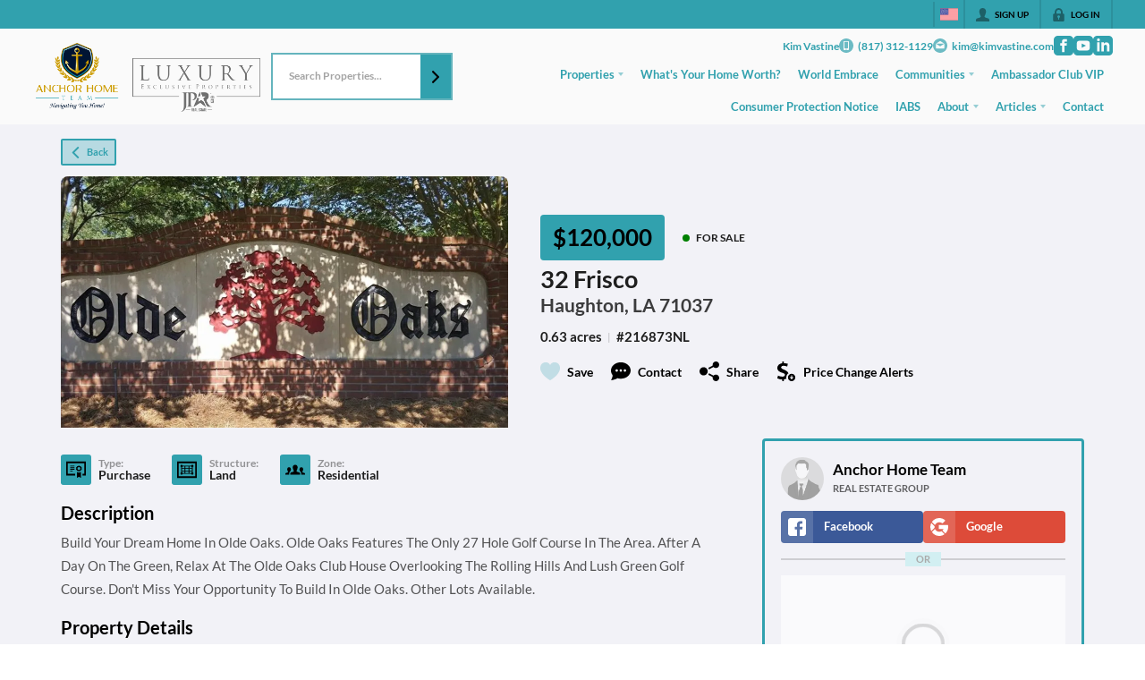

--- FILE ---
content_type: application/javascript
request_url: https://closehackstatic.com/_next/static/chunks/39697-0f05a4a468c9fd0f.js
body_size: 16852
content:
"use strict";(self.webpackChunk_N_E=self.webpackChunk_N_E||[]).push([[26649,39697],{14517:(e,t,n)=>{n.d(t,{u:()=>a});var a=[{name:"Buyer Deal",name_short:"Buyer",sublabel:"Client wants to buy a Property",value:1},{name:"Seller Deal",name_short:"Seller",sublabel:"Client wants to sell a Property",value:2},{name:"Tenant Deal",name_short:"Tenant",sublabel:"Client wants to rent a Property",value:3},{name:"Landlord Deal",name_short:"Landlord",sublabel:"Client wants to find a Tenant",value:4}]},26649:(e,t,n)=>{n.d(t,{A:()=>p});var a=n(61975),l=n(82732),s=n(22043),i=n(71450),r=n(95155),o=n(12115),u=n(18191),c=n(46010),d=n(79472),m=n(32530),_=n(30218).Ay.div.withConfig({componentId:"sc-ebdb3a33-0"})([""," .message_preview_email_body{line-height:22px;font-size:15px;> *{line-height:inherit;}p{margin-bottom:4px;}}.message_preview_header{background:var(--dash-bg-light-06,#e0e0e0);color:var(--dash-text,inherit);padding:6px 12px;label{margin:0;align-items:center;span{font-size:11px;font-weight:700;-webkit-font-smoothing:antialiased;}i[data-mask-icon]{margin-right:6px;width:12px;height:12px;background-color:var(--dash-icon,currentColor);}}}.message_preview_view_switcher{display:flex;ul{flex:1;display:inline-flex;padding:0;margin:0;align-items:center;margin:8px 18px;margin-top:14px;margin-bottom:0;overflow:hidden;li{background:var(--dash-bg-light-06,#e8e8e8);text-align:center;cursor:pointer;display:flex;align-items:center;justify-content:center;padding:8px 10px;border-right:2px solid var(--dash-border,#d9d9d9);&:last-child{border-right:none;}&.active{background:",";i[data-mask-icon]{background-color:",";}}i[data-mask-icon]{width:12px;height:12px;background-color:var(--dash-icon,currentColor);}}}.message_preview_refresh{padding:12px;cursor:pointer;i[data-mask-icon]{opacity:0.4;width:16px;height:16px;background-color:var(--dash-icon,currentColor);&:hover{opacity:1;}}}}.message_preview_label{font-size:12px;text-transform:uppercase;font-weight:600;opacity:0.4;}.message_preview_subject{font-weight:700;font-size:15px;line-height:22px;margin-bottom:8px;}.message_preview_content{font-weight:700;font-size:14px;line-height:22px;}.message_preview_html_container{max-width:100%;}"],function(e){return e.$height&&"\n        height: ".concat(e.$height,";\n        overflow-y: auto;\n        overflow-x: hidden;\n    ")},function(e){return e.theme.color_primary},function(e){return(0,m.readableColor)(e.theme.color_primary)});let p=function(e){var t=e.emailSubject,m=e.emailContent,p=e.smsContent,h=e.templates,y=e.emailTemplateId,g=e.emailContentType,f=void 0===g?"plain":g,v=e.emailTemplateParams,b=e.signature,x=void 0!==b&&b,j=e.substitutions,C=void 0===j?{}:j,k=e.showEmail,w=e.showSms,S=e.previewView,A=void 0===S?"list":S,D=e.setPreviewView,R=e.height,T=e.customTitle,L=e.onRefresh,M=(0,s._)((0,o.useState)(null),2),E=M[0],P=M[1],N=(0,s._)((0,o.useState)(null),2),H=N[0],z=N[1];(0,o.useEffect)(function(){(0,a._)(function(){var e,a,l;return(0,i.YH)(this,function(s){switch(s.label){case 0:if(!(t&&C))return[3,5];s.label=1;case 1:return s.trys.push([1,3,,4]),e=t,Object.keys(C).forEach(function(t){if(null!==C[t]&&void 0!==C[t]){var n=RegExp("\\{".concat(t,"\\}"),"g");e=e.replace(n,"<font style='color:green'>".concat(C[t],"</font>"))}}),e=e.replace(/\{(\w+)\}/g,"<font style='color:red'>{$1}</font>"),[4,Promise.all([n.e(85948),n.e(7389)]).then(n.t.bind(n,7389,23))];case 2:return a=s.sent().default,l={},Object.keys(C).forEach(function(e){null!==C[e]&&void 0!==C[e]&&(l[e]="<font style='color:green'>".concat(C[e],"</font>"))}),P(a.compile(e)(l).replace(/\{\{(\w+)\}\}/g,"<font style='color:red'>{{$1}}</font>")),[3,4];case 3:return console.error("Error compiling email subject:",s.sent()),P(t),[3,4];case 4:return[3,6];case 5:P(t||null),s.label=6;case 6:return[2]}})})()},[t,C]);var F="string"==typeof m?m:m||"";"plain"===f&&x&&F&&(F+="<br />{{email_signature}}"),F&&"string"==typeof F&&C&&(Object.keys(C).forEach(function(e){if(null!==C[e]&&void 0!==C[e]){var t=RegExp("\\{".concat(e,"\\}"),"g");F=F.replace(t,"<font style='color:green'>".concat(C[e],"</font>"))}}),F=F.replace(/\{(\w+)\}/g,"<font style='color:red'>{$1}</font>")),F&&"string"==typeof F&&0===F.replace(/<[^>]*>?/gm,"").trim().length&&!F.match(/<img/g)&&(F=null),(0,o.useEffect)(function(){(0,a._)(function(){var e,t,a,s,r,o,u;return(0,i.YH)(this,function(i){switch(i.label){case 0:if(!(h&&y))return[3,5];if(!((e=h.find(function(e){return e.id==y}))&&C))return[3,4];i.label=1;case 1:return i.trys.push([1,3,,4]),t=e.html,a=(0,l._)({},C),s=e.params.reduce(function(e,t){return e[t.key]=t.value,e},{}),x||(a.email_signature_html="",a.email_signature=""),m&&(a.content=F),a=v?(0,l._)({},a,s,v):(0,l._)({},a,s),[4,Promise.all([n.e(85948),n.e(7389)]).then(n.t.bind(n,7389,23))];case 2:return o=r=i.sent().default.compile(t)(a),a.content&&"string"==typeof a.content&&(u=a.content,Object.keys(C||{}).forEach(function(e){if(null!==C[e]&&void 0!==C[e]){var t=RegExp("\\{".concat(e,"\\}"),"g");u=u.replace(t,"<font style='color:green'>".concat(C[e],"</font>"))}}),u=u.replace(/\{(\w+)\}/g,"<font style='color:red'>{$1}</font>"),r.includes(a.content)&&(o=r.replace(a.content,u))),z(o),[3,4];case 3:return console.error("Error generating email HTML:",i.sent()),z(null),[3,4];case 4:return[3,6];case 5:z(null),i.label=6;case 6:return[2]}})})()},[h,y,v,C,m,x,F]);var B="string"==typeof p?p:p||"";if(B&&"string"==typeof B&&C)try{Object.keys(C).forEach(function(e){if(B&&"string"==typeof B&&null!==C[e]&&void 0!==C[e]){var t=RegExp("\\{".concat(e,"\\}"),"g");B=B.replace(t,"<font style='color:green'>".concat(C[e],"</font>"));var n=RegExp("\\{\\{".concat(e,"\\}\\}"),"g");B=B.replace(n,"<font style='color:green'>".concat(C[e],"</font>"))}}),"string"==typeof B&&(B=(B=B.replace(/\{(\w+)\}/g,"<font style='color:red'>{$1}</font>")).replace(/\{\{(\w+)\}\}/g,"<font style='color:red'>{{$1}}</font>"))}catch(e){console.error("Error processing SMS substitutions:",e)}return(0,r.jsxs)(_,{$height:R,children:[void 0!==k&&k?(0,r.jsxs)(d.Pr.Module,{children:[(0,r.jsx)("div",{className:"message_preview_header",children:(0,r.jsx)(u.A,{color:"",icon:"email",children:T?"".concat(T," - Email"):"Email Preview"})}),"html"===f&&y&&(0,r.jsxs)("div",{className:"message_preview_view_switcher",children:[(0,r.jsxs)("ul",{children:[(0,r.jsx)("li",{className:"email"===A?"active":"",onClick:function(){return D("email")},children:(0,r.jsx)(c.A,{i:"eye"})}),(0,r.jsx)("li",{className:"list"===A?"active":"",onClick:function(){return D("list")},children:(0,r.jsx)(c.A,{i:"list"})})]}),L&&(0,r.jsx)("div",{className:"message_preview_refresh",children:(0,r.jsx)(c.A,{i:"refresh",onClick:L})})]}),(0,r.jsxs)(d.Pr.ModuleBody,{$pad:!0,children:[(0,r.jsx)("div",{className:"message_preview_label",children:"Email Address"}),(0,r.jsx)("div",{className:"message_preview_subject",dangerouslySetInnerHTML:{__html:(null==C?void 0:C.email)||"None"}}),"list"===A?(0,r.jsxs)(r.Fragment,{children:[(0,r.jsx)("div",{className:"message_preview_label",children:"Email Subject"}),(0,r.jsx)("div",{className:"message_preview_subject",dangerouslySetInnerHTML:{__html:E||"None"}}),(0,r.jsx)("div",{className:"message_preview_label",children:"Email Body"}),(0,r.jsx)("div",{className:"message_preview_email_body",dangerouslySetInnerHTML:{__html:F&&"string"==typeof F?F.replaceAll("\n","<br />"):F||"None"}})]}):(0,r.jsx)("div",{className:"message_preview_html_container",children:h&&y&&h.find(function(e){return e.id==y})?(0,r.jsxs)("div",{children:[(0,r.jsx)("div",{className:"message_preview_label",children:"Email Subject"}),(0,r.jsx)("div",{className:"message_preview_subject",dangerouslySetInnerHTML:{__html:E||"None"}}),(0,r.jsx)("div",{className:"message_preview_label",children:"Email Body"}),(0,r.jsx)("div",{className:"message_preview_email_body",dangerouslySetInnerHTML:{__html:H||"None"}})]}):null})]})]}):null,void 0!==w&&w?(0,r.jsxs)(d.Pr.Module,{children:[(0,r.jsx)("div",{className:"message_preview_header",children:(0,r.jsx)(u.A,{color:"",icon:"phone",children:T?"".concat(T," - SMS"):"SMS Preview"})}),(0,r.jsxs)(d.Pr.ModuleBody,{$pad:!0,children:[(0,r.jsx)("div",{className:"message_preview_label",children:"Message"}),(0,r.jsx)("div",{className:"message_preview_content",dangerouslySetInnerHTML:{__html:B||"None"}})]})]}):null]})}},35264:(e,t,n)=>{n.d(t,{A:()=>r});var a=n(95155),l=n(30218),s=n(17),i=l.Ay.div.withConfig({componentId:"sc-558c8bd8-0"})(["line-height:1.3;word-break:break-word;> div{font-size:9.5px;line-height:1.3;word-break:break-word;}font{style:inline-block;margin-left:6px;font-size:inherit;font-weight:inherit;}a{color:inherit;font-weight:600;text-decoration:underline !important;}"]);let r=function(e){var t=e.content,n=(0,s.o)().server.website,l=!0,r="I consent to receive text messages from CloseHack at the phone number provided above. Frequency depends on your selected preferences & market\n    activity. Message & data rates may apply. \n\n    Reply STOP to opt-out, or HELP for help.";return t&&t.replace(/<[^>]*>?/gm,"").trim().length>0?r=t:n&&"archived"!=n.status&&(r="I consent to receive text messages from ".concat(n.name," at the phone number provided above. Frequency depends on your selected preferences & market\n        activity. Message & data rates may apply. \n\n        Reply STOP to opt-out, or HELP for help."),n.config&&Object.keys(n.config).includes("phone_opt_in_disclaimer")&&(r=n.config.phone_opt_in_disclaimer,l=!1)),l&&(r+="",r+='<font> <a href="/terms" target="_blank">Terms</a> | <a href="/privacy" target="_blank">Privacy</a> </font>'),(0,a.jsx)(i,{children:(0,a.jsx)("div",{dangerouslySetInnerHTML:{__html:r}})})}},38686:(e,t,n)=>{n.d(t,{Gq:()=>s,QQ:()=>i,TZ:()=>l,W7:()=>r,sm:()=>a});var a=[{name:"Client Status Idle",value:"idle_status"},{name:"Client Birthday",value:"birthday"},{name:"Client Logged In",value:"recent_login"}],l=[{name:"Today",value:"today"},{name:"Yesterday",value:"yesterday"},{name:"This Week",value:"week"},{name:"This Month",value:"mtd"},{name:"This Year",value:"year"},{name:"All Time",value:"all"},{name:"Custom Dates",value:"custom"}],s=[{name:"ASAP",value:"asap"},{name:"1-3 Months",value:"1-3mo"},{name:"3-6 Months",value:"3-6mo"},{name:"6-12 Months",value:"6-12mo"},{name:"12+ Months",value:"12mo"}],i=[{name:"Add to Power Dialer",value:"power_dialer"},{name:"Re-Assign Agent",value:"reassign_agent"},{name:"Update Role",value:"update_role"},{name:"Update Status",value:"update_status"},{name:"Update Urgency",value:"update_urgency"},{name:"Update Drip",value:"update_drip"},{name:"Add Tag",value:"tag_create"},{name:"Remove Tag",value:"tag_delete"},{name:"Re-Cache Data",value:"search_index_update"},{name:"Update Email Subscription",value:"email_subscribe"},{name:"Merge Duplicates",value:"merge_duplicates"},{name:"Export to CSV",value:"export_csv"},{name:"Create Search",value:"search_create"},{name:"Merge",value:"merge"},{name:"Delete",value:"delete"}],r=[{name:"Full Name",value:"full_name"},{name:"First Name",value:"name",values_match:"first_name"},{name:"Last Name",value:"last_name"},{name:"Agent",value:"agent_name"},{name:"Role",value:"client_role"},{name:"Status",value:"client_status"},{name:"Urgency",value:"client_urgency"},{name:"Bio",value:"bio"},{name:"Est. Closing Cost",value:"desired_cost"},{name:"Est. Closing Date",value:"desired_date"},{name:"Desired Area",value:"desired_area"},{name:"Desired Zip Code",value:"desired_zip"},{name:"Desired County",value:"desired_county"},{name:"Timeframe",value:"desired_timeframe"},{name:"Searched City",value:"visited_city"},{name:"Searched Cost",value:"visited_cost"},{name:"Address",value:"address"},{name:"Address City",value:"city"},{name:"Address State",value:"state"},{name:"Address Zip",value:"zip"},{name:"Property Address",value:"property_address"},{name:"Property City",value:"property_address_city"},{name:"Property State",value:"property_address_state"},{name:"Property Zip",value:"property_address_zip"},{name:"Selling Property Address",value:"property_selling_address"},{name:"Selling Property City",value:"property_selling_address_city"},{name:"Selling Property State",value:"property_selling_address_state"},{name:"Selling Property Zip",value:"property_selling_address_zip"},{name:"Gender",value:"gender"},{name:"Birthday",value:"birthday"},{name:"Closing Date",value:"closing_date"},{name:"Closing Cost",value:"closing_cost"},{name:"Email",value:"email"},{name:"Secondary Email",value:"email_secondary"},{name:"Phone",value:"phone"},{name:"Home Phone",value:"phone_home"},{name:"Office Phone",value:"phone_office"},{name:"Fax Number",value:"phone_fax"},{name:"Contact #2 Name",value:"contact_secondary"},{name:"Contact #2 Email",value:"contact_secondary_email"},{name:"Contact #2 Phone",value:"contact_secondary_phone"},{name:"Contact #3 Name",value:"contact_tertiary"},{name:"Contact #3 Email",value:"contact_tertiary_email"},{name:"Contact #3 Phone",value:"contact_tertiary_phone"},{name:"Spouse",value:"spouse"},{name:"Children",value:"children"},{name:"Source",value:"source"},{name:"Min Beds",value:"beds_min"},{name:"Min Baths",value:"baths_min"},{name:"Min Cost",value:"cost_min"},{name:"Max Cost",value:"cost_max"},{name:"Min SqFt",value:"sqft_min"},{name:"Date Created",value:"date_created"},{name:"Last Login",value:"date_last_login"},{name:"Last Interacted",value:"date_last_interacted"},{name:"Drip Sequence",value:"drip_tag_name"},{name:"Buying Timeframe",value:"buying_timeframe"},{name:"Seller Stats",value:"seller_stats"},{name:"Company Lender",value:"company_lender"},{name:"Client Event Interactions",value:"client_event_interactions"},{name:"Company Lender Name",value:"company_lender_name"},{name:"Areas",value:"areas"},{name:"Image",value:"image"},{name:"Seller Valuation",value:"seller_valuation"},{name:"Source Details",value:"source_details"},{name:"Company Title",value:"company_title"},{name:"Permalink",value:"permalink"},{name:"Client Source",value:"client_source"},{name:"Spouse Email",value:"spouse_email"},{name:"Source Url",value:"source_url"},{name:"Company Lender Email",value:"company_lender_email"},{name:"Housing Current",value:"housing_current"},{name:"Spouse Phone",value:"spouse_phone"},{name:"Phone Raw",value:"phone_raw"},{name:"Preferred Contact",value:"preferred_contact"},{name:"Title Company Name",value:"company_title_name"},{name:"Website",value:"website"},{name:"Seller Address",value:"seller_address"},{name:"Listings Saved",value:"listings_saved"},{name:"Company Title Phone",value:"company_title_phone"},{name:"Company Title Email",value:"company_title_email"},{name:"Clients Referred Total",value:"clients_referred_total"},{name:"Listings Viewed",value:"listings_viewed"},{name:"Searches Saved",value:"searches_saved"},{name:"Lender Company Phone",value:"company_lender_phone"},{name:"Clients Referred",value:"clients_referred"},{name:"Searches Viewed",value:"searches_viewed"},{name:"Birthday Year",value:"birthday_year"},{name:"Birthday Month",value:"birthday_month"},{name:"Birthday Day",value:"birthday_day"},{name:"Social Facebook",value:"social_facebook"},{name:"Social Twitter",value:"social_twitter"},{name:"Social Instagram",value:"social_instagram"},{name:"Social Linkedin",value:"social_linkedin"},{name:"Date Last Meeting",value:"date_last_meeting"},{name:"Date Last Listing Saved",value:"date_last_listing_saved"},{name:"Date Last Role Change",value:"date_last_role_change"},{name:"Date Last Showing",value:"date_last_showing"},{name:"Date Last Status Change",value:"date_last_status_change"},{name:"Date Last Search Viewed",value:"date_last_search_viewed"},{name:"Date Last Urgency Change",value:"date_last_urgency_change"},{name:"Date Updated",value:"date_updated"},{name:"Date Last Search Saved",value:"date_last_search_saved"},{name:"Date Last Emailed",value:"date_last_emailed"},{name:"Date Last Listing Viewed",value:"date_last_listing_viewed"},{name:"Date Last Called",value:"date_last_called"},{name:"Tags",value:"tags"}]},39697:(e,t,n)=>{n.d(t,{Yc:()=>ee,Zf:()=>F,pn:()=>p,kX:()=>g,pZ:()=>X,AJ:()=>E,xy:()=>C,GJ:()=>B,SN:()=>f,NG:()=>en,y$:()=>v});var a=n(61975),l=n(82732),s=n(45849),i=n(71450),r=n(95155),o=n(75848),u=n(51517),c=n(17),d=n(38686),m=n(59466),_=n(81897);let p=function(e){var t=(0,c.o)().dispatch,n=(0,o.Ls)().fetcher,p=e.modal,h=p&&p.client;return(0,r.jsxs)(u.A,{show:!!p&&"client_desires"==p.type&&(!p.status||"success"!=p.status),size:"lg",onHide:function(){return t((0,m.Dj)({modal:null}))},children:[(0,r.jsx)(u.A.Header,{closeButton:!0,children:(0,r.jsx)(u.A.Title,{children:"Update Pipeline Goal"})}),(0,r.jsx)(u.A.Body,{children:h&&(0,r.jsx)(_.Ay,{onSubmit:function(e){return(0,a._)(function(){return(0,i.YH)(this,function(a){switch(a.label){case 0:console.log("handleAgentClientDesiresUpdate!"),a.label=1;case 1:return a.trys.push([1,3,,4]),[4,n.post("/handlers/agent/clients/desires-update",(0,s._)((0,l._)({},e),{client_id:p&&p.client&&p.client.id}))];case 2:return a.sent().data,t((0,m.Dj)({modal:{type:"client_desires",status:"success"}})),[3,4];case 3:return console.log("ERROR",a.sent()),[3,4];case 4:return[2]}})})()},fieldCols:6,fields:[{key:"client_name",type:"text",label:"Client",disabled:!0,value:h.full_name},{key:"desired_date",type:"date",label:"Desired Closing Date",value:h.desired_date,cols:2},{key:"desired_timeframe",type:"select",values:d.Gq,label:"Desired Timeframe",value:h.desired_timeframe,cols:2},{key:"desired_cost",type:"text",label:"Desired Closing Price",value:h.desired_cost,cols:2},{key:"desired_area",type:"text",label:"Desired Area / City",value:h.desired_area,cols:2},{key:"desired_zip",type:"text",label:"Desired Zip",value:h.desired_zip,cols:2},{key:"desired_county",type:"text",label:"Desired County",value:h.desired_county,cols:2}],buttons:[{key:"submit",type:"submit",label:"Update",size:"small",icon:"submit"}]})})]})};var h=n(22043),y=n(12115);let g=function(e){var t=(0,c.o)().server.mls,n=(0,o.Ls)().fetcher,d=(0,c.o)().dispatch,p=e.modal,g=(0,h._)((0,y.useState)({search_type:"city",search:t&&t[0]&&t[0].city,cost:"",property_zone_ids:"1",property_type_ids:"26",property_structure_ids:"3,4,9,10",property_status_ids:"3,6,7",area_min:"",area_max:"",baths_min:"",baths_max:"",beds_min:"",beds_max:"",acres_min:"",acres_max:""}),2),f=g[0],v=g[1],b=p&&p.client;return(0,r.jsxs)(u.A,{show:!!p&&"search"==p.type&&(!p.status||"success"!=p.status),onHide:function(){return d((0,m.Dj)({modal:null}))},children:[(0,r.jsx)(u.A.Header,{closeButton:!0,children:(0,r.jsx)(u.A.Title,{children:"Create Listing Alert"})}),(0,r.jsx)(u.A.Body,{children:b&&(0,r.jsx)(_.Ay,{onSubmit:function(e){return(0,a._)(function(){return(0,i.YH)(this,function(t){switch(t.label){case 0:console.log("handleClientSearchCreate!"),t.label=1;case 1:return t.trys.push([1,3,,4]),[4,n.post("/handlers/front/listings-search-saved-create",(0,l._)({},e))];case 2:return t.sent().data,d((0,m.Dj)({modal:{type:"search",status:"success"}})),[3,4];case 3:return console.log("ERROR",t.sent()),[3,4];case 4:return[2]}})})()},fields:[{key:"client_name",type:"text",label:"Client",disabled:!0,value:b.name},{key:"search_type",type:"select",label:"Search Type",value:f.search_type,values:[{name:"area",value:"area"},{name:"city",value:"city"},{name:"county",value:"county"},{name:"subdivision",value:"subdivision"},{name:"zip",value:"zip"}],onChange:function(e){return v((0,s._)((0,l._)({},f),{search_type:e}))}},{key:"search",type:"text",label:"Search Query",value:f.search,sublabel:"ex. 'Austin', '74322', corresponding to search type",onChange:function(e){return v((0,s._)((0,l._)({},f),{search:e}))}},{key:"cost",type:"minmax",label:"Cost",suggestions:[25e4,5e5,75e4,1e6,15e5,2e6,3e6,5e6,75e5,1e7],value:f.cost,onChange:function(e){return v((0,s._)((0,l._)({},f),{cost:e.value}))}},{key:"property_zone_ids",label:"Property Zone",type:"multicheckbox",cols:6,values:[{value:1,name:"Residential"},{value:2,name:"Commercial"}],value:f.property_zone_ids,onChange:function(e){return v((0,s._)((0,l._)({},f),{property_zone_ids:e}))}},{key:"property_type_ids",label:"Property Type",type:"multicheckbox",cols:6,values:[{value:26,name:"For Sale"},{value:27,name:"For Rent"},{value:28,name:"Multi-Family"}],value:f.property_type_ids,onChange:function(e){return v((0,s._)((0,l._)({},f),{property_type_ids:e}))}},{key:"property_status_ids",label:"Property Status",cols:6,type:"multicheckbox",values:[{value:3,name:"Available"},{value:6,name:"Pending"},{value:7,name:"Contingent"},{value:13,name:"Coming Soon"},{value:8,name:"Closed"},{value:12,name:"Off Market"},{value:11,name:"Expired"},{value:10,name:"Withdrawn"}],value:f.property_status_ids,onChange:function(e){return v((0,s._)((0,l._)({},f),{property_status_ids:e}))}},{key:"property_structure_ids",label:"Property Structure",type:"multicheckbox",cols:6,values:[{value:3,name:"House"},{value:4,name:"Attached Home"},{value:9,name:"Unit"},{value:10,name:"Manufactured/Mobile Home"},{value:7,name:"Lot/Land"},{value:8,name:"Farm/Ranch"},{value:21,name:"Commercial"},{value:11,name:"Retail"},{value:20,name:"Hotel"},{value:18,name:"Warehouse"},{value:15,name:"Medical"},{value:14,name:"Office"},{value:13,name:"Restaurant"},{value:12,name:"Industrial"}],value:f.property_structure_ids,onChange:function(e){return v((0,s._)((0,l._)({},f),{property_structure_ids:e}))}},{key:"beds_min",type:"text",label:"Min Beds",cols:6,value:f.beds_min,onChange:function(e){return v((0,s._)((0,l._)({},f),{beds_min:e}))}},{key:"beds_max",type:"text",label:"Max Beds",cols:6,value:f.beds_max,onChange:function(e){return v((0,s._)((0,l._)({},f),{beds_max:e}))}},{key:"baths_min",type:"text",label:"Min Baths",cols:6,value:f.baths_min,onChange:function(e){return v((0,s._)((0,l._)({},f),{baths_min:e}))}},{key:"baths_max",type:"text",label:"Max Baths",cols:6,value:f.baths_max,onChange:function(e){return v((0,s._)((0,l._)({},f),{baths_max:e}))}},{key:"area_min",type:"text",label:"Min SqFt",cols:6,value:f.area_min,onChange:function(e){return v((0,s._)((0,l._)({},f),{area_min:e}))}},{key:"area_max",type:"text",label:"Max SqFt",cols:6,value:f.beds_min,onChange:function(e){return v((0,s._)((0,l._)({},f),{area_max:e}))}},{key:"acres_min",type:"text",label:"Min Acres",cols:6,value:f.acres_min,onChange:function(e){return v((0,s._)((0,l._)({},f),{acres_min:e}))}},{key:"acres_max",type:"text",label:"Max Acres",cols:6,value:f.acres_max,onChange:function(e){return v((0,s._)((0,l._)({},f),{acres_max:e}))}}],buttons:[{key:"submit",type:"submit",label:"Submit",size:"small",icon:"submit"}]})})]})},f=function(e){var t=(0,c.o)().dispatch,n=(0,o.Ls)().fetcher,d=e.modal,p=d&&d.login_id,h=d&&d.agent_id;return(0,r.jsxs)(u.A,{show:!!d&&"agent_payment_method_create"==d.type&&(!d.status||"success"!=d.status),onHide:function(){return t((0,m.Dj)({modal:null}))},size:"lg",children:[(0,r.jsx)(u.A.Header,{closeButton:!0,children:(0,r.jsx)(u.A.Title,{children:"Add Payment Method"})}),(0,r.jsx)(u.A.Body,{children:(0,r.jsx)(_.Ay,{onSubmit:function(e){return(0,a._)(function(){var a;return(0,i.YH)(this,function(i){switch(i.label){case 0:console.log("handleAgentPaymentMethodCreate!"),i.label=1;case 1:return i.trys.push([1,3,,4]),[4,n.post("/handlers/front/payment-method-create",(0,s._)((0,l._)({},e),{login_id:p,agent_id:h}))];case 2:if(console.log("handlePaymentMethodCreate",a=i.sent().data),!a.ok)return[2,{error:a.message}];return t((0,m.Dj)({modal:{type:"agent_payment_method_create",status:"success"}})),[3,4];case 3:return console.log("ERROR",i.sent()),[3,4];case 4:return[2]}})})()},fields:[{key:"nonce",type:"credit_card",value:""}],buttons:[{key:"submit",type:"submit",label:"Update",icon:"submit",size:"small"}]})})]})},v=function(e){var t=(0,c.o)().server,n=(t.website,t.auth.agent);t.mls;var s=(0,o.Ls)().fetcher,d=(0,c.o)().dispatch,p=e.modal,h=p&&p.support_ticket;return(0,r.jsxs)(u.A,{show:!!p&&"support_ticket_create"==p.type&&(!p.status||"success"!=p.status),onHide:function(){return d((0,m.Dj)({modal:null}))},size:"lg",children:[(0,r.jsx)(u.A.Header,{closeButton:!0,children:(0,r.jsx)(u.A.Title,{children:h&&h.title?h.title:"Create Support Ticket"})}),(0,r.jsx)(u.A.Body,{children:(0,r.jsx)(_.Ay,{onSubmit:function(e){return(0,a._)(function(){return(0,i.YH)(this,function(t){switch(t.label){case 0:console.log("handleSupportTicketCreate!"),t.label=1;case 1:return t.trys.push([1,3,,4]),[4,s.post("/handlers/agent/tickets/create",(0,l._)({agent_id:n.id},e))];case 2:return console.log("handlePaymentMethodCreate",t.sent().data),d((0,m.Dj)({modal:null})),[3,4];case 3:return console.log("ERROR",t.sent()),[3,4];case 4:return[2]}})})()},easyFiles:!0,fields:[{key:"subject",type:"text",label:"Subject",placeholder:"General Request",value:h&&h.subject?h.subject:""},{key:"message",type:"rich-textarea",label:"Message",value:h&&h.message?h.message:"",validate:!0},{key:"files",type:"file",label:"Files",url:"/handlers/website/upload",path:"/support_tickets",value:"",size:"wide"}],buttons:[{key:"submit",type:"submit",label:"Send",size:"small",icon:"submit"}]})})]})};var b=n(20063),x=n(46051),j=n(35264);let C=function(e){var t,n,d,p,h,y,g,f,v,C=(0,c.o)().server,k=C.website,w=C.auth,S=(w.notification_streams,w.agent),A=(w.permissions,w.notification_stream_types,w.event_types,C.auth),D=(0,o.Ls)().fetcher;(0,b.useRouter)();var R=(0,c.o)().dispatch,T=e.modal,L=null!=(v=T&&["notification_stream_update"].includes(T.type)&&T.notification_stream_type)?v:"",M=function(){R((0,m.Dj)({modal:{type:"notification_stream_update",status:"success"}}))};return(0,r.jsx)(r.Fragment,{children:(0,r.jsxs)(u.A,{show:!!T&&"notification_stream_update"==T.type&&(!T.status||"success"!=T.status),onHide:M,children:[(0,r.jsx)(u.A.Header,{closeButton:!0,children:(0,r.jsx)(u.A.Title,{children:"Update Notifications"})}),(0,r.jsx)(u.A.Body,{children:(0,r.jsx)(_.Ay,{onSubmit:function(e){return(0,a._)(function(){var t;return(0,i.YH)(this,function(n){switch(n.label){case 0:return n.trys.push([0,2,,3]),[4,D.post("/handlers/agent/notifications/stream-update",(0,s._)((0,l._)({},e),{type:L,website_id:k.id,agent_id:S.id}))];case 1:return console.log("notification_stream updated",t=n.sent().data),M(),R((0,m.bj)({auth:(0,s._)((0,l._)({},A),{notification_streams:t.notification_streams})})),t.sms_opt_in_sent&&R((0,m.Dj)({notification:{title:"SMS Opt-In Sent!",message:(0,r.jsx)(r.Fragment,{children:(0,r.jsx)("p",{children:"Please check your phone for an opt-in message."})})}})),[3,3];case 2:return console.log("ERROR",n.sent()),[3,3];case 3:return[2]}})})()},fieldCols:"4",gridRows:"1",fields:[{key:"type",value:L?x.L.filter(function(e){return e.value==L}).length?x.L.filter(function(e){return e.value==L})[0].name:L:"",type:"text",label:"Notification Type",disabled:!0,validate:!0},{key:"notification_sms",type:"checkbox",label:"SMS Alerts",value:(null==A||null==(t=A.notification_streams)?void 0:t.filter(function(e){return e.type==L}).length)>0?A.notification_streams.filter(function(e){return e.type==L})[0].notification_sms:0},{key:"notification_sms_phone",type:"text",label:"Phone Number",value:(null==A||null==(n=A.notification_streams)?void 0:n.filter(function(e){return e.type==L}).length)>0?A.notification_streams.filter(function(e){return e.type==L})[0].notification_sms_phone||A.agent.phone:null==(d=A.agent)?void 0:d.phone,gate:[{field:"notification_sms",value:1}]},{key:"notification_sms_opt_in",type:"checkbox",label:(0,r.jsx)(j.A,{}),label_error:"SMS Opt-In Disclaimer",validate:!0,value:(null==A||null==(p=A.notification_streams)?void 0:p.filter(function(e){return e.type==L}).length)>0?A.notification_streams.filter(function(e){return e.type==L})[0].notification_sms:0,gate:[{field:"notification_sms",value:1}]},{key:"notification_email",type:"checkbox",label:"Email Alerts",value:(null==A||null==(h=A.notification_streams)?void 0:h.filter(function(e){return e.type==L}).length)>0?A.notification_streams.filter(function(e){return e.type==L})[0].notification_email:0},{key:"notification_email_address",type:"text",label:"Email Address",value:(null==A||null==(y=A.notification_streams)?void 0:y.filter(function(e){return e.type==L}).length)>0&&A.notification_streams.filter(function(e){return e.type==L})[0].notification_email_address||(A.agent?A.agent.email:A.client?A.client.email:""),gate:[{field:"notification_email",value:1}]},{key:"notification_telegram",type:"checkbox",label:"Telegram Alerts",value:(null==A||null==(g=A.notification_streams)?void 0:g.filter(function(e){return e.type==L}).length)>0?A.notification_streams.filter(function(e){return e.type==L})[0].notification_telegram:0},{key:"notification_telegram_chat_id",type:"search",label:"Telegram Username",sublabel:"Start a Telegram chat with @CloseHackBot to see your username above.",validate:!0,value:(null==A||null==(f=A.notification_streams)?void 0:f.filter(function(e){return e.type==L}).length)>0?A.notification_streams.filter(function(e){return e.type==L})[0].notification_telegram_chat_id:null,link:{label:"Re-Scan",onClick:function(){(0,a._)(function(){return(0,i.YH)(this,function(e){switch(e.label){case 0:return e.trys.push([0,2,,3]),[4,D.post("/handlers/agent/telegram/sync")];case 1:return e.sent().data,[3,3];case 2:return console.log("handleNotificationStreamTelegramSync error.",e.sent()),[3,3];case 3:return[2]}})})()}},search:{database:"default",table:"telegram_chats",where:A&&A.agent&&A.agent.id?" (j.id is null or j.agent_id = "+(A&&A.agent&&A.agent.id)+")":" (j.id is null)",search_columns:"name,external_id",display_columns:"name,external_id",display_format:"{name} ({external_id})",join_type:"left",join_table:"notification_streams",join_column:"id",join_column_foreign:"notification_telegram_chat_id",group_by:"id"},gate:[{field:"notification_telegram",value:1}]}],buttons:[{key:"submit",type:"submit",icon:"submit",size:"small",label:"Update"},{key:"cancel",type:"button",color:"gray",icon:"cancel",size:"small",fillType:"light",label:"Cancel",onClick:M}]})})]})})};var k=n(45377),w=n(21001),S=n.n(w),A=n(53505),D=n(63365),R=n(79472),T=n(39422),L=n(40197),M=n(43646);let E=function(e){var t,n,l,s,d,_,p,h,g,f,v=(0,c.o)().server,x=(v.website,v.serv_secondary),j=v.auth;j.notification_streams,j.agent,j.permissions,j.event_types,v.auth;var C=(0,o.Ls)().fetcher,w=(0,b.useRouter)(),E=(0,c.o)().dispatch,P=e.modal,N=null!=(h=P&&["lead_update","lead_delete"].includes(P.type)&&P.lead)?h:"",H=null!=(g=P&&["lead_update","lead_delete"].includes(P.type)&&P.lead_id)?g:"",z=null!=(f=P&&["lead_update","lead_delete"].includes(P.type)&&P.onClose)?f:null,F=function(){z&&z(),E((0,m.Dj)({modal:{type:"lead_update",status:"success"}}))};return(0,y.useEffect)(function(){H&&(!N||N.info.id!=H)&&(0,a._)(function(){var e;return(0,i.YH)(this,function(t){switch(t.label){case 0:if(!H)return[2];t.label=1;case 1:return t.trys.push([1,3,,4]),[4,C.post("/handlers/agent/leads/get",{id:H})];case 2:return console.log("leadGet",e=t.sent().data),E((0,m.Dj)({modal:{type:"lead_update",lead:e.lead,lead_id:H}})),[3,4];case 3:return console.log("ERROR",t.sent()),[3,4];case 4:return[2]}})})()},[H]),(0,r.jsxs)(r.Fragment,{children:[(0,r.jsxs)(u.A,{show:!!P&&"lead_update"==P.type&&(!P.status||"success"!=P.status),onHide:F,size:"xl",children:[(0,r.jsx)(u.A.Header,{closeButton:!0,children:(0,r.jsx)(u.A.Title,{children:"Lead Details"})}),(0,r.jsx)(u.A.Body,{children:N?(0,r.jsxs)(r.Fragment,{children:[(0,r.jsxs)(R.Pr.ButtonList,{children:[N.info.client_id?(0,r.jsx)(T.default,{onClick:function(){F(),w.push("/agent/clients/"+N.info.client_id)},size:"xsmall",color:"primary",icon:"eye",children:"View Client"}):(0,r.jsx)(T.default,{onClick:function(){var e;e=[N.info.id],(0,a._)(function(){var t;return(0,i.YH)(this,function(n){switch(n.label){case 0:return n.trys.push([0,2,,3]),[4,C.post("/handlers/agent/leads/clients-create",{lead_ids:e})];case 1:return console.log("createClients",t=n.sent().data,z),z&&(console.log("onClose"),z()),t&&t.client_ids&&E((0,m.Dj)({notification:{title:"Clients Created!",message:(0,r.jsx)(r.Fragment,{children:(0,r.jsxs)("p",{children:["You have created ",t.client_ids.length," new clients."]})})}})),[3,3];case 2:return console.log("ERROR",n.sent()),[3,3];case 3:return F(),[2]}})})()},size:"xsmall",color:"green",icon:"next",flip:!0,children:"Create Client"}),(0,r.jsx)(T.default,{onClick:function(){E((0,m.Dj)({modal:{type:"lead_delete",lead:N}}))},size:"xsmall",fillType:"hollow",color:"red",icon:"trash",children:"Delete Lead"})]}),(null==N?void 0:N.info.simulated)=="1"&&(0,r.jsxs)("div",{className:"_global_alert _global_alert_warning",children:[(0,r.jsx)("p",{children:(0,r.jsx)("strong",{children:"Simulated Lead"})}),(0,r.jsx)("p",{children:"This lead was created the lead simulator and is not a real lead. Accordingly, it may have skipped a client account creation."})]}),(0,r.jsx)(L.A,{items:[{name:"Name",value:N.info.name||"None"},{name:"Phone",value:N.info.phone||"None"},{name:"Email",value:N.info.email||"None"},{name:"Tag",value:N.info.tags||"None"}].concat((0,k._)(N.lead_messages?N.lead_messages.map(function(e,t){return[{name:"Submission #"+(t+1)+" - "+S()(e.date_created).format("MMM D, YYYY h:mm A"),type:"subtitle"},{name:"URL",full:!0,value:(0,r.jsx)("a",{target:"blank",href:e.url&&e.url.includes("http")?e.url:e.url&&x?x.domain+e.url:e.url||"",children:e.url&&e.url.includes("http")?e.url:e.url&&x?x.domain+e.url:e.url||"None"})},{name:"Message",value:e.message||"None",full:!0},{name:"Email Notification",value:(0,r.jsx)(r.Fragment,{children:"1"==e.email_send?(0,r.jsxs)(r.Fragment,{children:["Sent to: ",e.email_to||"None",e.email_cc&&(0,r.jsxs)(r.Fragment,{children:[(0,r.jsx)("br",{}),"CC: ",e.email_cc||"None"]})]}):(0,r.jsx)(r.Fragment,{children:"Email was not sent."})}),full:!0},{name:"SMS Notification",value:(0,r.jsx)(r.Fragment,{children:"1"==e.sms_send?(0,r.jsxs)(r.Fragment,{children:["Sent to: ",e.sms_to||"None"]}):(0,r.jsx)(r.Fragment,{children:"SMS was not sent."})}),full:!0}].concat((0,k._)(e.user_score&&""!=e.user_score?[{name:"Anti-Robot Score",value:(0,r.jsxs)(r.Fragment,{children:[(0,r.jsxs)("span",{style:{color:e.user_score>.5?"#22c55e":"#ef4444",fontWeight:"bold"},children:[parseInt(100*parseFloat(e.user_score)),"%"]})," ",e.user_score_confidence&&(0,r.jsxs)(r.Fragment,{children:["(",parseInt(100*parseFloat(e.user_score_confidence)),"% confidence)"]})]})}]:[]),[{name:"Lead Routing Channel",value:e.lead_routing_channel&&D.Mp.filter(function(t){return t.value==e.lead_routing_channel}).length>0?D.Mp.filter(function(t){return t.value==e.lead_routing_channel})[0].name:e.lead_routing_channel||"None"},{name:"Client Routing",value:e.client_routing&&D.K8.filter(function(t){return t.value==e.client_routing}).length>0?D.K8.filter(function(t){return t.value==e.client_routing})[0].name:e.client_routing||"None"},{name:"Advanced Routing",value:e.client_routing_advanced&&D.ez.filter(function(t){return t.value==e.client_routing_advanced}).length>0?D.ez.filter(function(t){return t.value==e.client_routing_advanced})[0].name:e.client_routing_advanced||"None"}],(0,k._)(Object.keys(JSON.parse(e.raw)).filter(function(t){return!["id","lead_identity_id","lead_id","website_id","lead_routing_channel","agent_id","client_id","name","phone","email","raw","url","listing_id","mls_id","message","sms_disclaimer","field_order","commit"].includes(t)&&""!=JSON.parse(e.raw)[t]&&JSON.parse(e.raw)[t]}).map(function(t){return{name:t,value:JSON.parse(e.raw)[t],full:!!["message","user_agent","listing_search"].includes(t)}})))}).flat():[]))})]}):(0,r.jsx)("div",{style:{padding:"24px",display:"flex",justifyContent:"center"},children:(0,r.jsx)(A.A,{})})})]}),(0,r.jsx)(M.A,{show:!!P&&"lead_delete"==P.type,onSuccess:function(e){return(0,a._)(function(){return(0,i.YH)(this,function(t){switch(t.label){case 0:return t.trys.push([0,2,,3]),[4,C.post("/handlers/agent/leads/delete",{lead_ids:e})];case 1:return console.log("deleteLeads",t.sent().data),[3,3];case 2:return console.log("ERROR",t.sent()),[3,3];case 3:return F(),[2]}})})()},onFailure:function(){E((0,m.Dj)({modal:{type:"lead_update",lead:N,onClose:z}}))},title:"Delete this lead?",prompt:(0,r.jsx)(r.Fragment,{children:N&&(0,r.jsxs)(r.Fragment,{children:[(0,r.jsxs)("p",{children:["Are you sure you want to ",(0,r.jsx)("strong",{children:"delete"})," this lead?"]}),(0,r.jsxs)("p",{children:["Name: ",(0,r.jsx)("strong",{children:null==N||null==(t=N.info)?void 0:t.name})]}),(0,r.jsxs)("p",{children:["Submissions: ",(0,r.jsx)("strong",{children:null==N||null==(n=N.info)?void 0:n.lead_messages_count})]})]})})}),(0,r.jsx)(M.A,{show:!!P&&"lead_client_delete"==P.type,onSuccess:function(){var e,t;return t=[null==(e=P.lead)?void 0:e.id],(0,a._)(function(){return(0,i.YH)(this,function(e){switch(e.label){case 0:return e.trys.push([0,2,,3]),[4,C.post("/handlers/agent/leads/clients-delete",{lead_ids:t})];case 1:return console.log("deleteLeads",e.sent().data),[3,3];case 2:return console.log("ERROR",e.sent()),[3,3];case 3:return F(),[2]}})})()},onFailure:function(){return F()},title:"Delete this Lead's attached Client?",prompt:(0,r.jsx)(r.Fragment,{children:(null==P?void 0:P.lead)&&(0,r.jsxs)(r.Fragment,{children:[(0,r.jsxs)("p",{children:["Are you sure you'll ",(0,r.jsx)("strong",{children:"delete"})," this lead's attached CRM Client?"]}),(0,r.jsxs)("p",{children:["Name: ",(0,r.jsx)("strong",{children:null==(l=P.lead)?void 0:l.name})]}),(null==(s=P.lead)?void 0:s.phone)&&(0,r.jsxs)("p",{children:["Phone: ",(0,r.jsx)("strong",{children:null==(d=P.lead)?void 0:d.phone})]}),(null==(_=P.lead)?void 0:_.email)&&(0,r.jsxs)("p",{children:["Email: ",(0,r.jsx)("strong",{children:null==(p=P.lead)?void 0:p.email})]})]})})})]})};var P=n(12772),N=n.n(P),H=n(14517),z=n(41715);let F=function(e){var t,n,p,g,f,v,x,j,C=(0,c.o)().server,w=C.auth,S=(w.login,w.permissions,w.agent),A=C.mls,D=(0,o.Ls)().fetcher;(0,b.useRouter)();var R=(0,c.o)().dispatch,T=e.modal,L=T&&["client_deal_create","client_deal_update","client_deal_delete"].includes(T.type)&&T.clientDeal,E=T&&T.clientStatuses,P=T&&T.pipelineClientStatusIds,F=(0,h._)((0,y.useState)(L||{}),2),B=F[0],O=F[1];(0,y.useEffect)(function(){L&&O(L)},[L]);var I=function(){R((0,m.Dj)({modal:{type:"client_deal_update",status:"success"}}))};return(0,r.jsxs)(r.Fragment,{children:[(0,r.jsxs)(u.A,{show:T&&"client_deal_create"==T.type&&(!T.status||"success"!=T.status),onHide:function(){R((0,m.Dj)({modal:null}))},children:[(0,r.jsx)(u.A.Header,{closeButton:!0,children:(0,r.jsx)(u.A.Title,{children:"Create Client Deal"})}),(0,r.jsx)(u.A.Body,{children:(0,r.jsx)(_.Ay,{onSubmit:function(e){return(0,a._)(function(){return(0,i.YH)(this,function(t){switch(t.label){case 0:return t.trys.push([0,2,,3]),[4,D.post("/handlers/agent/client-deals/create",(0,l._)({},L,e))];case 1:return console.log("Client deal created",t.sent().data),I(),[3,3];case 2:return console.log("ERROR",t.sent()),[3,3];case 3:return[2]}})})()},fieldCols:12,fields:[L&&L.client_id?{key:"client_id",value:L.client_id,type:"hidden"}:{key:"client_id",value:null,placeholder:"Search Clients...",validate:!0,autoFocus:!0,search:{database:"default",table:"clients",where:" agent_id = "+(null==S?void 0:S.id),search_columns:"name,last_name,email",display_columns:"name,last_name,email",display_format:"{name} {last_name} ({email})",min_length:0},type:"search",label:"Client"},{key:"client_deal_type_id",value:(null==L?void 0:L.client_deal_type_id)?L.client_deal_type_id:1,type:"radio",emptyValue:!1,label:"Deal Type",values:H.u,onChange:function(e){O(function(t){return(0,s._)((0,l._)({},t),{client_deal_type_id:e})})}},{key:"client_status_id",value:(null==L?void 0:L.client_status_id)?L.client_status_id:(null==E?void 0:E.length)>0?E[0].id:null,type:"stages",label:"Deal Status",sublabel:"This determines the pipeline stage.",emptyValue:!1,values:(0,k._)(E?E.filter(function(e){return!P||P.includes(e.id)}).map(function(e){return{name:e.name,value:e.id}}):[]),onChange:function(e){O(function(t){return(0,s._)((0,l._)({},t),{client_status_id:e})})}},{key:"desired_area",value:"",type:"text",label:"Target Areas",placeholder:(null==A?void 0:A.length)>0?A[0].city+", "+A[0].state:"",cols:6,onChange:function(e){O(function(t){return(0,s._)((0,l._)({},t),{desired_area:e})})},gate:[{field:"client_deal_type_id",any:[1,3]}]},{key:"listing_address",value:"",type:"text",label:"Listing Address",cols:[1,3].includes(null==B?void 0:B.client_deal_type_id)?6:12,onChange:function(e){O(function(t){return(0,s._)((0,l._)({},t),{listing_address:e})})}},{key:"desired_date_or_timeframe",value:"timeframe",type:"radio",emptyValue:!1,label:"Desired Closing Date",values:[{name:"Timeframe",value:"timeframe"},{name:"Specific Date",value:"date"}],onChange:function(e){O(function(t){return(0,s._)((0,l._)({},t),{desired_date_or_timeframe:e})})},cols:6},{key:"desired_date",value:"",type:"date",label:"Desired Date",gate:[{field:"desired_date_or_timeframe",value:"date"}],onChange:function(e){O(function(t){return(0,s._)((0,l._)({},t),{desired_date:e})})},cols:6},{key:"desired_timeframe",value:"",type:"select",label:"Desired Timeframe",gate:[{field:"desired_date_or_timeframe",value:"timeframe"}],values:d.Gq,onChange:function(e){O(function(t){return(0,s._)((0,l._)({},t),{desired_timeframe:e})})},cols:6},{type:"line"},{key:"desired_cost",value:"",type:"text",label:"Desired Cost",prepend:{name:"$"},onChange:function(e){O(function(t){return(0,s._)((0,l._)({},t),{desired_cost:e})})}},{key:"commission_percent",value:"3",type:"text",label:"Commission Percent",append:{name:"%"},cols:6,onChange:function(e){O(function(t){return(0,s._)((0,l._)({},t),{commission_percent:e})})}},{key:"commission_payout",value:"",type:"text",label:"Commission Payout",cols:6,prepend:{name:"$"},chain:{type:"multiply",fields:["desired_cost","commission_percent"],initial:.01},onChange:function(e){O(function(t){return(0,s._)((0,l._)({},t),{commission_payout:e})})}},{type:"line"},{key:"notes",value:"",type:"textarea",label:"Notes",subtitle:"",onChange:function(e){O(function(t){return(0,s._)((0,l._)({},t),{notes:e})})}},{key:"client_status_link",type:"checkbox",value:1,label:"Link Client Status to Deal Status",sublabel:"If the deal status changes, client status will too. (recommended)",onChange:function(e){O(function(t){return(0,s._)((0,l._)({},t),{client_status_link:e})})}}],buttonsSticky:!0,buttons:[{key:"submit",type:"submit",label:"Create",size:"small",icon:"submit"},{key:"cancel",type:"button",icon:"x",fillType:"light",color:"gray",label:"Cancel",size:"small",onClick:I}]},"client_deal_create")})]}),(0,r.jsxs)(u.A,{show:(null==T?void 0:T.type)==="client_deal_update"&&(null==T?void 0:T.status)!=="success",onHide:function(){R((0,m.Dj)({modal:null}))},children:[(0,r.jsx)(u.A.Header,{closeButton:!0,children:(0,r.jsx)(u.A.Title,{children:"Update Client Deal"})}),(0,r.jsx)(u.A.Body,{children:(0,r.jsx)(_.Ay,{onSubmit:function(e){return(0,a._)(function(){return(0,i.YH)(this,function(t){switch(t.label){case 0:return t.trys.push([0,2,,3]),[4,D.post("/handlers/agent/client-deals/update",(0,l._)({},L,e))];case 1:return console.log("Client deal updated",t.sent().data),I(),[3,3];case 2:return console.log("ERROR",t.sent()),[3,3];case 3:return[2]}})})()},fieldCols:12,fields:[{key:"client_id",value:null==B?void 0:B.client_id,placeholder:"Search Clients...",validate:!0,search:{database:"default",table:"clients",where:" agent_id = "+(null==S?void 0:S.id),search_columns:"name,last_name,email",display_columns:"name,last_name,email",display_format:"{name} {last_name} ({email})",min_length:0},type:"search",label:"Client",onChange:function(e){return O(function(t){return(0,s._)((0,l._)({},t),{client_id:e})})}},{key:"client_deal_type_id",value:B.client_deal_type_id||1,type:"radio",emptyValue:!1,label:"Deal Type",values:H.u,onChange:function(e){return O(function(t){return(0,s._)((0,l._)({},t),{client_deal_type_id:e})})}},{key:"client_status_id",value:B.client_status_id||(null==E||null==(t=E[0])?void 0:t.id)||null,type:"stages",label:"Deal Status",emptyValue:!1,sublabel:"This determines the pipeline stage.",values:(0,k._)(E?E.filter(function(e){return!P||P.includes(e.id)}).map(function(e){return{name:e.name,value:e.id}}):[]),onChange:function(e){return O(function(t){return(0,s._)((0,l._)({},t),{client_status_id:e})})}},{key:"desired_area",value:null!=(n=B.desired_area)?n:null,type:"text",label:"Target Areas",placeholder:(null==A?void 0:A.length)>0?"".concat(A[0].city,", ").concat(A[0].state):"",cols:6,onChange:function(e){return O(function(t){return(0,s._)((0,l._)({},t),{desired_area:e})})},gate:[{field:"client_deal_type_id",any:[1,3]}]},{key:"listing_address",value:null!=(p=B.listing_address)?p:null,type:"text",label:"Listing Address",cols:[1,3].includes(B.client_deal_type_id)?6:12,onChange:function(e){return O(function(t){return(0,s._)((0,l._)({},t),{listing_address:e})})}},{key:"desired_date_or_timeframe",value:B.desired_date?"date":"timeframe",type:"radio",emptyValue:!1,label:"Desired Closing Date",values:[{name:"Timeframe",value:"timeframe"},{name:"Specific Date",value:"date"}],onChange:function(e){return O(function(t){return(0,s._)((0,l._)({},t),{desired_date_or_timeframe:e})})},cols:6},{key:"desired_date",value:null!=(g=B.desired_date)?g:null,type:"date",label:"Desired Date",gate:[{field:"desired_date_or_timeframe",value:"date"}],onChange:function(e){return O(function(t){return(0,s._)((0,l._)({},t),{desired_date:e})})},cols:6},{key:"desired_timeframe",value:null!=(f=B.desired_timeframe)?f:null,type:"select",label:"Desired Timeframe",gate:[{field:"desired_date_or_timeframe",value:"timeframe"}],values:d.Gq,onChange:function(e){return O(function(t){return(0,s._)((0,l._)({},t),{desired_timeframe:e})})},cols:6},{key:"desired_cost",value:null!=(v=B.desired_cost)?v:null,type:"text",label:"Desired Cost",prepend:{name:"$"}},{key:"commission_percent",value:B.commission_percent||"3",type:"text",label:"Commission Percent",append:{name:"%"},cols:6},{key:"commission_payout",value:B.commission_payout||"",type:"text",label:"Commission Payout",cols:6,prepend:{name:"$"},chain:{type:"multiply",fields:["desired_cost","commission_percent"],initial:.01}},{key:"notes",value:null!=(x=B.notes)?x:"",type:"textarea",label:"Notes",onChange:function(e){return O(function(t){return(0,s._)((0,l._)({},t),{notes:e})})}},{key:"client_status_link",type:"checkbox",value:null!=(j=B.client_status_link)?j:1,label:"Link Client Status to Deal Status",sublabel:"If the deal status changes, client status will too. (recommended)",onChange:function(e){console.log("client_status_link",e),O(function(t){return(0,s._)((0,l._)({},t),{client_status_link:e})})}}],buttonsSticky:!0,buttons:[{key:"submit",type:"submit",label:"Update",size:"small",icon:"submit"},{key:"delete",type:"button",color:"red",icon:"trash",label:"Delete",fillType:"light",size:"small",onClick:function(){return R((0,m.Dj)({modal:(0,s._)((0,l._)({},T),{type:"client_deal_delete",clientDeal:B})}))}},{key:"view",type:"button",icon:"eye",fillType:"light",color:"green",label:"View Client",size:"small",onClick:function(){window.open("/agent/clients/"+L.client_id,"_blank")}},{key:"cancel",type:"button",icon:"x",fillType:"light",color:"gray",label:"Cancel",size:"small",onClick:I}]},"client_deal_update")})]}),(0,r.jsx)(M.A,{show:T&&"client_deal_delete"==T.type,onSuccess:function(){return(0,a._)(function(){return(0,i.YH)(this,function(e){switch(e.label){case 0:return e.trys.push([0,2,,3]),[4,D.post("/handlers/agent/client-deals/delete",{client_deal_id:L&&L.id})];case 1:return console.log("Client deal deleted",e.sent()),I(),[3,3];case 2:return console.log("ERROR",e.sent()),[3,3];case 3:return[2]}})})()},onFailure:function(){R((0,m.Dj)({modal:(0,s._)((0,l._)({},T),{type:"client_deal_update",clientDeal:L})}))},title:"Delete this client deal?",prompt:(0,r.jsxs)(r.Fragment,{children:[(0,r.jsxs)("p",{children:["Are you sure you want to ",(0,r.jsx)("strong",{children:"delete"})," this client deal?"]}),L&&L.name&&(0,r.jsxs)("p",{children:[(0,r.jsx)("strong",{children:"Name:"})," ",L.name]}),L&&L.desired_date&&(0,r.jsxs)("p",{children:[(0,r.jsx)("strong",{children:"Desired Date:"})," ",(0,r.jsx)(N(),{calendar:z.p.date,children:L.desired_date})]})]})})]})},B=function(e){var t=(0,c.o)().server,n=(t.website,t.auth);n.notification_streams,n.agent,n.hacker,n.admin,n.seller,n.login,n.permissions,t.auth;var s=(0,o.Ls)().fetcher;(0,b.useRouter)();var d=(0,c.o)().dispatch,p=e.modal,h=p&&["open_house_create","open_house_update","open_house_delete"].includes(p.type)&&p.open_house,y=function(){d((0,m.Dj)({modal:{type:"open_house_update",status:"success"}}))};return(0,r.jsxs)(r.Fragment,{children:[(0,r.jsxs)(u.A,{show:!!p&&"open_house_create"==p.type&&(!p.status||"success"!=p.status),onHide:y,children:[(0,r.jsx)(u.A.Header,{closeButton:!0,children:(0,r.jsx)(u.A.Title,{children:"Create Open House"})}),(0,r.jsx)(u.A.Body,{children:(0,r.jsx)(_.Ay,{onSubmit:function(e){return(0,a._)(function(){return(0,i.YH)(this,function(t){switch(t.label){case 0:return t.trys.push([0,2,,3]),[4,s.post("/handlers/admin/open-houses/create",(0,l._)({},h,e))];case 1:return console.log("Open house created",t.sent().data),y(),[3,3];case 2:return console.log("ERROR",t.sent()),[3,3];case 3:return[2]}})})()},fieldCols:"12",fields:[{key:"listing_id",value:(null==h?void 0:h.listing_id)||null,type:"search",label:"Listing",validate:!0,search:{database:"default",table:"listings",search_columns:"address,mls",display_columns:"address,mls,status",display_format:"{address} #{mls} ({status})",min_length:0}},{key:"start_date",value:(null==h?void 0:h.start_date)||null,type:"date",label:"Date",validate:!0},{key:"start_time",value:(null==h?void 0:h.start_time)||null,type:"time",label:"Start Time",validate:!0,cols:6},{key:"end_time",value:(null==h?void 0:h.end_time)||null,type:"time",label:"End Time",validate:!0,cols:6},{key:"tour_url",value:(null==h?void 0:h.tour_url)||null,type:"text",label:"URL"},{type:"subtitle",label:"MLS Lookups"},{key:"mls_id",value:(null==h?void 0:h.mls_id)||null,type:"search",label:"MLS Region",search:{database:"default",table:"mls",search_columns:"name,acronym",display_columns:"name,acronym",display_format:"{name} ({acronym})",min_length:1},sublabel:"Required to sync via MLS",cols:6},{key:"lookup",value:(null==h?void 0:h.lookup)||null,type:"text",label:"Open House Lookup",sublabel:"Required to sync via MLS",cols:6},{key:"listing_mls",value:(null==h?void 0:h.listing_mls)||null,type:"text",label:"Listing MLS #",cols:4},{key:"mls_agent_lookup",value:(null==h?void 0:h.mls_agent_lookup)||null,type:"text",label:"MLS Agent Lookup",cols:4},{key:"mls_office_lookup",value:(null==h?void 0:h.mls_office_lookup)||null,type:"text",label:"MLS Office Lookup",cols:4}],buttonsSticky:!0,buttons:[{key:"submit",type:"submit",icon:"submit",size:"small",label:"Create"},{key:"cancel",type:"button",color:"gray",icon:"cancel",size:"small",fillType:"light",label:"Cancel",onClick:y}]})})]}),(0,r.jsxs)(u.A,{show:!!p&&"open_house_update"==p.type&&(!p.status||"success"!=p.status),onHide:y,children:[(0,r.jsx)(u.A.Header,{closeButton:!0,children:(0,r.jsx)(u.A.Title,{children:"Update Open House"})}),(0,r.jsx)(u.A.Body,{children:(0,r.jsx)(_.Ay,{onSubmit:function(e){return(0,a._)(function(){return(0,i.YH)(this,function(t){switch(t.label){case 0:console.log("Open house updating!",e),t.label=1;case 1:return t.trys.push([1,3,,4]),[4,s.post("/handlers/admin/open-houses/update",(0,l._)({},h,e))];case 2:return console.log("Open house updated",t.sent().data),y(),[3,4];case 3:return console.log("ERROR",t.sent()),[3,4];case 4:return[2]}})})()},fieldCols:"12",fields:[{key:"listing_id",value:(null==h?void 0:h.listing_id)||null,type:"search",label:"Listing",validate:!0,search:{database:"default",table:"listings",search_columns:"address,mls",display_columns:"address,mls,status",display_format:"{address} #{mls} ({status})",min_length:0}},{key:"start_date",value:(null==h?void 0:h.start_date)||null,type:"date",label:"Date",validate:!0},{key:"start_time",value:(null==h?void 0:h.start_time)||null,type:"time",label:"Start Time",validate:!0,cols:6},{key:"end_time",value:(null==h?void 0:h.end_time)||null,type:"time",label:"End Time",validate:!0,cols:6},{key:"tour_url",value:(null==h?void 0:h.tour_url)||null,type:"text",label:"URL"},{type:"subtitle",label:"MLS Lookups"},{key:"mls_id",value:(null==h?void 0:h.mls_id)||null,type:"search",label:"MLS Region",search:{database:"default",table:"mls",search_columns:"name,acronym",display_columns:"name,acronym",display_format:"{name} ({acronym})",min_length:1},sublabel:"Required to sync via MLS",cols:6},{key:"lookup",value:(null==h?void 0:h.lookup)||null,type:"text",label:"Open House Lookup",sublabel:"Required to sync via MLS",cols:6},{key:"listing_mls",value:(null==h?void 0:h.listing_mls)||null,type:"text",label:"Listing MLS #",cols:4},{key:"mls_agent_lookup",value:(null==h?void 0:h.mls_agent_lookup)||null,type:"text",label:"MLS Agent Lookup",cols:4},{key:"mls_office_lookup",value:(null==h?void 0:h.mls_office_lookup)||null,type:"text",label:"MLS Office Lookup",cols:4}],buttonsSticky:!0,buttons:[{key:"submit",type:"submit",label:"Update",size:"small",icon:"submit"},{key:"submit",fillType:"light",type:"button",label:"Delete",color:"gray",size:"small",icon:"trash",onClick:function(){d((0,m.Dj)({modal:{type:"open_house_delete",open_house:h}}))}}]})})]}),(0,r.jsx)(M.A,{show:!!p&&"open_house_delete"==p.type,onSuccess:function(){return(0,a._)(function(){return(0,i.YH)(this,function(e){switch(e.label){case 0:console.log("Open house deleting!"),e.label=1;case 1:return e.trys.push([1,3,,4]),[4,s.post("/handlers/admin/open-houses/delete",{open_house_id:h&&h.id})];case 2:return console.log("Open house deleted",e.sent()),y(),[3,4];case 3:return console.log("ERROR",e.sent()),[3,4];case 4:return[2]}})})()},onFailure:function(){d((0,m.Dj)({modal:{type:"open_house_update",open_house:h}}))},title:"Delete this open house?",prompt:(0,r.jsxs)(r.Fragment,{children:[(0,r.jsxs)("p",{children:["Are you sure you want to ",(0,r.jsx)("strong",{children:"delete"})," this open house?"]}),h&&(0,r.jsxs)(r.Fragment,{children:[h.lookup&&(0,r.jsxs)("p",{children:[(0,r.jsx)("strong",{children:"Lookup:"})," ",h.lookup]}),(0,r.jsxs)("p",{children:[(0,r.jsx)("strong",{children:"Listing:"})," ",(null==h?void 0:h.listing_address)||"None"]}),h.tour_url&&(0,r.jsxs)("p",{children:[(0,r.jsx)("strong",{children:"Tour URL:"})," ",h.tour_url]}),h.start_date&&(0,r.jsxs)("p",{children:[(0,r.jsx)("strong",{children:"Start:"})," ",(0,r.jsx)(N(),{utc:!0,calendar:z.p.datetime,children:h.start_date})]}),h.end_date&&(0,r.jsxs)("p",{children:[(0,r.jsx)("strong",{children:"End:"})," ",(0,r.jsx)(N(),{utc:!0,calendar:z.p.datetime,children:h.end_date})]})]})]})})]})};var O=n(26649),I=n(30218),Y=I.Ay.div.withConfig({componentId:"sc-cbe672b1-0"})(["display:flex;flex-direction:column;gap:1rem;"]),U=I.Ay.div.withConfig({componentId:"sc-cbe672b1-1"})(["h5{font-size:1.125rem;font-weight:600;margin-bottom:0.5rem;margin-top:0;}p{color:#6b7280;margin-top:0;}"]),$=I.Ay.div.withConfig({componentId:"sc-cbe672b1-2"})(["padding:1rem;border-radius:0.5rem;border-left:4px solid ",";background-color:",";color:",";"],function(e){return e.$success?"#34d399":"#f87171"},function(e){return e.$success?"#f0fdf4":"#fef2f2"},function(e){return e.$success?"#065f46":"#991b1b"}),V=I.Ay.div.withConfig({componentId:"sc-cbe672b1-3"})(["display:flex;align-items:flex-start;justify-content:space-between;.flex-1{flex:1;}"]),q=I.Ay.div.withConfig({componentId:"sc-cbe672b1-4"})(["display:flex;align-items:center;margin-bottom:0.5rem;"]),G=I.Ay.div.withConfig({componentId:"sc-cbe672b1-5"})(["width:0.75rem;height:0.75rem;border-radius:50%;margin-right:0.5rem;background-color:",";"],function(e){return e.$success?"#10b981":"#ef4444"}),J=I.Ay.span.withConfig({componentId:"sc-cbe672b1-6"})(["font-weight:500;"]),Z=I.Ay.span.withConfig({componentId:"sc-cbe672b1-7"})(["margin-left:0.5rem;padding:0.25rem 0.5rem;font-size:0.75rem;border-radius:0.25rem;background-color:",";color:",";"],function(e){return"email"===e.$type?"#dbeafe":"#e9d5ff"},function(e){return"email"===e.$type?"#1e40af":"#7c3aed"}),W=I.Ay.div.withConfig({componentId:"sc-cbe672b1-8"})(["font-size:0.875rem;span{font-weight:600;color:",";}"],function(e){return e.$success?"#047857":"#b91c1c"}),K=I.Ay.div.withConfig({componentId:"sc-cbe672b1-9"})(["margin-top:0.5rem;font-size:0.875rem;strong{font-weight:600;}"]),Q=I.Ay.div.withConfig({componentId:"sc-cbe672b1-10"})(["margin-top:1.5rem;padding-top:1rem;border-top:1px solid #e5e7eb;div{display:flex;justify-content:space-between;font-size:0.875rem;strong{font-weight:600;}}"]);I.Ay.div.withConfig({componentId:"sc-cbe672b1-11"})(["margin-top:1.5rem;display:flex;justify-content:flex-end;gap:0.75rem;"]),I.Ay.button.withConfig({componentId:"sc-cbe672b1-12"})(["padding:0.5rem 1rem;font-size:0.875rem;font-weight:500;border-radius:0.375rem;border:1px solid;cursor:pointer;transition:all 0.2s;&.secondary{color:#374151;background-color:white;border-color:#d1d5db;&:hover{background-color:#f9fafb;}}&.primary{color:white;background-color:#2563eb;border-color:transparent;&:hover{background-color:#1d4ed8;}}"]);let X=function(e){var t,n,d,p,g=(0,c.o)().server,f=g.website,v=g.auth,x=g.type;(0,b.useRouter)();var j=(0,c.o)().dispatch,C=e.modal,k=(0,o.Ls)().fetcher,w=(0,h._)((0,y.useState)({type:"email",message_template_id:null,email_content:"",sms_content:"",email_subject:"",email_template_id:null,email_content_type:"plain",email_template_params:null,signature:!1}),2),S=w[0],A=w[1],D=C&&["clients_compose"].includes(C.type)&&C.data,R=(0,h._)((0,y.useState)(null),2),T=R[0],L=R[1],M=(0,h._)((0,y.useState)({select:"r.name,r.id,r.phone,r.email,rgm.is_featured,rgm.role",agent_id:null==v||null==(t=v.agent)?void 0:t.id,website_id:"website"==x&&f?f.id:null,mode:"client",status:"published",params_required:0,type:"",limit:36,offset:0,search:""}),2),E=M[0];M[1];var P=(0,h._)((0,y.useState)(null),2),N=P[0],H=P[1],z=(0,h._)((0,y.useState)(null),2),F=z[0],B=z[1],I=(0,h._)((0,y.useState)("list"),2),X=I[0],ee=I[1],et=(0,h._)((0,y.useState)("compose"),2),en=et[0],ea=et[1],el=(0,h._)((0,y.useState)(null),2),es=el[0],ei=el[1];(0,y.useEffect)(function(){var e;(null==D||null==(e=D.client_login_ids)?void 0:e[0])?(0,a._)(function(){var e,t;return(0,i.YH)(this,function(n){switch(n.label){case 0:if(!(null==D||null==(e=D.client_login_ids)?void 0:e[0]))return H(null),[2];n.label=1;case 1:return n.trys.push([1,3,,4]),[4,k.post("/handlers/agent/message-templates/substitutions-get",{login_id:D.client_login_ids[0]})];case 2:return console.log("getClientSubstitutions",t=n.sent().data),H(t.substitutions),[3,4];case 3:return console.error("Error fetching client substitutions:",n.sent()),H(null),[3,4];case 4:return[2]}})})():H(null)},[null==D?void 0:D.client_login_ids]);var er=function(){return(0,a._)(function(){return(0,i.YH)(this,function(e){switch(e.label){case 0:return e.trys.push([0,2,,3]),[4,k.post("/handlers/agent/message-templates/init")];case 1:return B(e.sent().data.templates),[3,3];case 2:return console.log("template init failed",e.sent()),[3,3];case 3:return[2]}})})()};(0,y.useEffect)(function(){!C||"clients_compose"!=C.type||C.status&&"success"==C.status||F||er()},[C,F]),(0,y.useEffect)(function(){!C||"clients_compose"!=C.type||C.status&&"success"==C.status||T||(0,a._)(function(){return(0,i.YH)(this,function(e){switch(e.label){case 0:return e.trys.push([0,2,,3]),[4,k.post("/handlers/agent/message-templates/filter",E)];case 1:return L(e.sent().data.message_templates),[3,3];case 2:return console.log("ERROR",e.sent()),[3,3];case 3:return[2]}})})()},[C,T]),(0,y.useEffect)(function(){if(S.message_template_id&&(null==T?void 0:T.data)){var e=T.data.find(function(e){return e.id==S.message_template_id});if(e){var t=e.email_content||"",n=e.sms_content||"",a=e.email_subject||"",i=e.email_template_id||null,r=e.email_content_type||"plain",o=e.email_template_params||null,u=1===e.signature||"1"===e.signature;setTimeout(function(){A(function(e){return(0,s._)((0,l._)({},e),{email_content:t,sms_content:n,email_subject:a,email_template_id:i,email_content_type:r,email_template_params:o,signature:u})})},0),"html"===r&&i?ee("email"):ee("list")}}else ee("list"),A(function(e){return(0,s._)((0,l._)({},e),{email_content:null,sms_content:"",email_subject:"",email_template_id:null,email_content_type:"plain",email_template_params:null,signature:!1})})},[S.message_template_id,S.type,T]),(0,y.useEffect)(function(){if((null==T?void 0:T.data)&&!S.message_template_id){var e=T.data.filter(function(e){return"sms"===S.type?e.sms_content:e.email_content});e.length>0&&A(function(t){return(0,s._)((0,l._)({},t),{message_template_id:e[0].id})})}},[T,S.type]),(0,y.useEffect)(function(){if((null==T?void 0:T.data)&&S.message_template_id){var e=T.data.find(function(e){return e.id===S.message_template_id});if(!(e&&("sms"===S.type?e.sms_content:e.email_content))){var t=T.data.filter(function(e){return"sms"===S.type?e.sms_content:e.email_content});A(function(e){return(0,s._)((0,l._)({},e),{message_template_id:t.length>0?t[0].id:null,content:""})})}}},[S.type]),(0,y.useEffect)(function(){(null==T?void 0:T.data)&&S.message_template_id&&((null==T?void 0:T.data)&&T.data.some(function(e){return"sms"===S.type?e.sms_content:e.email_content})||A(function(e){return(0,s._)((0,l._)({},e),{message_template_id:null,content:""})}))},[S.type,T]);var eo=function(){ea("compose"),ei(null),j((0,m.Dj)({modal:{type:"clients_compose",status:"success"}}))};return(0,b.usePathname)(),(0,r.jsxs)(u.A,{show:!!C&&"clients_compose"==C.type&&(!C.status||"success"!=C.status),onHide:eo,size:"done"===en?"lg":"xl",children:[(0,r.jsx)(u.A.Header,{closeButton:!0,children:(0,r.jsx)(u.A.Title,{children:"done"===en?"Message Results":"Compose Message"})}),(0,r.jsx)(u.A.Body,{children:"compose"===en?(0,r.jsx)(_.Ay,{onSubmit:function(e){return(0,a._)(function(){var t;return(0,i.YH)(this,function(n){switch(n.label){case 0:t=(0,s._)((0,l._)((0,s._)((0,l._)({},D),{login_ids:(null==D?void 0:D.client_login_ids)||[]}),e),{email_subject:S.email_subject,email_template_id:S.email_template_id,email_content_type:S.email_content_type,email_template_params:S.email_template_params,signature:S.signature}),n.label=1;case 1:return n.trys.push([1,3,,4]),[4,k.post("/handlers/agent/message-templates/compose-send",t)];case 2:return ei(n.sent().data.results),ea("done"),[3,4];case 3:return console.log("ERROR",n.sent()),[3,4];case 4:return[2]}})})()},fieldCols:12,fields:[{key:"clients",type:"text",label:"Message Recipients",sublabel:"This message will be sent to "+((null==D||null==(n=D.client_ids)?void 0:n.length)||0)+" client"+((null==D||null==(d=D.client_ids)?void 0:d.length)!=1?"s.":"."),disabled:!0,value:(null==D?void 0:D.clients_names)?(null==D?void 0:D.clients_names.length)==1?null==D?void 0:D.clients_names[0]:(null==D?void 0:D.clients_names[0])+" and "+((null==D?void 0:D.clients_names.length)-1)+" others":"",rows:5},{key:"type",type:"radio",label:"Message Type",emptyValue:!1,values:[{name:"Email",value:"email"},{name:"Text Message",value:"sms"}],value:(null==S?void 0:S.type)||"email",required:!0,cols:6,onChange:function(e){return A((0,s._)((0,l._)({},S),{type:e,message_template_id:null,email_content:"",sms_content:"",email_subject:"",email_template_id:null,email_content_type:"plain",email_template_params:null,signature:!1}))}},{key:"message_template_id",type:"select",label:"Message Template",link:{url:"/agent/message-templates",label:"Manage"},cols:6,emptyValue:!0,emptyLabel:"None - Custom Message",values:T?null==T||null==(p=T.data)?void 0:p.filter(function(e){return"sms"===S.type?e.sms_content:e.email_content}).map(function(e){return{name:e.name,value:e.id}}):[],required:!1,value:(null==S?void 0:S.message_template_id)||null,onChange:function(e){A((0,s._)((0,l._)({},S),{message_template_id:e}))}},{type:"line",key:"line1"},{key:"email_subject",type:"text",label:"Email Subject",value:null==S?void 0:S.email_subject,placeholder:"Enter email subject...",onChange:function(e){A(function(t){return(0,s._)((0,l._)({},t),{email_subject:e})})},cols:12,gate:[{field:"type",value:"email"}]},{key:"email_content",type:"rich-textarea",label:"Email Content",value:null==S?void 0:S.email_content,placeholder:"Enter your email content...",height:"624px",onChange:function(e){A(function(t){return(0,s._)((0,l._)({},t),{email_content:e})})},cols:6,gate:[{field:"type",value:"email"}]},{key:"email_preview",type:"jsx",label:(0,r.jsx)(r.Fragment,{children:(0,r.jsx)(O.A,{emailSubject:null==S?void 0:S.email_subject,emailContent:null==S?void 0:S.email_content,smsContent:null==S?void 0:S.sms_content,templates:F,emailTemplateId:null==S?void 0:S.email_template_id,emailContentType:null==S?void 0:S.email_content_type,emailTemplateParams:null==S?void 0:S.email_template_params,signature:null==S?void 0:S.signature,substitutions:N,showEmail:(null==S?void 0:S.type)==="email",showSms:(null==S?void 0:S.type)==="sms",previewView:X,setPreviewView:ee,onRefresh:er})}),cols:6,gate:[{field:"type",value:"email"}]},{key:"sms_content",type:"textarea",label:"SMS Content",value:(null==S?void 0:S.sms_content)||"",placeholder:"Enter your SMS message...",onChange:function(e){A(function(t){return(0,s._)((0,l._)({},t),{sms_content:e})})},cols:6,gate:[{field:"type",value:"sms"}]},{key:"sms_preview",type:"jsx",label:(0,r.jsx)(r.Fragment,{children:(0,r.jsx)(O.A,{emailSubject:null==S?void 0:S.email_subject,emailContent:null==S?void 0:S.email_content,smsContent:null==S?void 0:S.sms_content,templates:F,emailTemplateId:null==S?void 0:S.email_template_id,emailContentType:null==S?void 0:S.email_content_type,emailTemplateParams:null==S?void 0:S.email_template_params,signature:null==S?void 0:S.signature,substitutions:N,showEmail:(null==S?void 0:S.type)==="email"&&!!(null==S?void 0:S.email_content),showSms:(null==S?void 0:S.type)==="sms"&&!!(null==S?void 0:S.sms_content),previewView:X,setPreviewView:ee,onRefresh:er})}),cols:6,gate:[{field:"type",value:"sms"}]}],buttonsSticky:!0,buttons:[{key:"submit",type:"submit",label:"Send",size:"small",icon:"submit"},{key:"submit",fillType:"light",type:"button",label:"Close",color:"gray",size:"small",icon:"x",onClick:function(){eo()}}]},"form_clients_compose"):(0,r.jsxs)(r.Fragment,{children:[(0,r.jsxs)(Y,{children:[(0,r.jsx)(U,{children:(0,r.jsxs)("p",{children:["Results for ",(null==es?void 0:es.length)||0," recipient",(null==es?void 0:es.length)!==1?"s":"",":"]})}),null==es?void 0:es.map(function(e,t){return(0,r.jsx)($,{$success:e.success,children:(0,r.jsx)(V,{children:(0,r.jsxs)("div",{className:"flex-1",children:[(0,r.jsxs)(q,{children:[(0,r.jsx)(G,{$success:e.success}),(0,r.jsxs)(J,{children:["Client ID: ",e.login_id]}),(0,r.jsx)(Z,{$type:e.type,children:e.type.toUpperCase()})]}),(0,r.jsx)(W,{$success:e.success,children:(0,r.jsx)("span",{children:e.success?"SUCCESS":"FAILED"})}),e.message&&(0,r.jsxs)(K,{children:[(0,r.jsx)("strong",{children:"Message:"})," ",e.message]})]})})},t)}),(0,r.jsx)(Q,{children:(0,r.jsxs)("div",{children:[(0,r.jsxs)("span",{children:[(0,r.jsx)("strong",{children:"Success:"})," ",(null==es?void 0:es.filter(function(e){return e.success}).length)||0]}),(0,r.jsxs)("span",{children:[(0,r.jsx)("strong",{children:"Failed:"})," ",(null==es?void 0:es.filter(function(e){return!e.success}).length)||0]})]})})]}),(0,r.jsx)(_.Ay,{onSubmit:function(){},fieldCols:12,fields:[],buttons:[{key:"send_another",fillType:"light",type:"button",label:"Send Another",color:"gray",size:"small",onClick:function(){ea("compose"),ei(null)}},{key:"close",type:"button",label:"Close",size:"small",onClick:eo}]},"form_results_actions")]})})]})},ee=function(e){var t=(0,c.o)().server,n=t.serv_secondary,d=(t.website,t.auth);d.notification_streams,d.agent,d.hacker,d.admin,d.seller,d.login,d.permissions,t.auth;var p=(0,o.Ls)().fetcher;(0,b.useRouter)();var g=(0,c.o)().dispatch,f=e.modal,v=(0,h._)((0,y.useState)("form"),2),x=v[0],j=v[1],C=(0,h._)((0,y.useState)({email_content:"",email_subject:""}),2),k=C[0],w=C[1],A=f&&["autogen_message_template_create"].includes(f.type)&&f.data,D=function(){g((0,m.Dj)({modal:{type:"autogen_message_template_create",status:"success"}})),j("form"),w({email_content:"",email_subject:""})};return(0,r.jsx)(r.Fragment,{children:(0,r.jsxs)(u.A,{show:!!f&&"autogen_message_template_create"==f.type&&(!f.status||"success"!=f.status),size:"lg",onHide:D,children:[(0,r.jsx)(u.A.Header,{closeButton:!0,children:(0,r.jsx)(u.A.Title,{children:"form"===x?"Autogen Message Template":"Autogen Message Template Review"})}),(0,r.jsx)(u.A.Body,{children:"form"===x?(0,r.jsx)(_.Ay,{onSubmit:function(e){return(0,a._)(function(){var t,n;return(0,i.YH)(this,function(a){switch(a.label){case 0:console.log("Creating messageTemplate response!"),a.label=1;case 1:return a.trys.push([1,3,,4]),[4,p.post("/handlers/agent/autogen/chat-create",(0,l._)((0,s._)((0,l._)({},A),{type:"messageTemplate"}),e))];case 2:if(console.log("MessageTemplate response created",t=a.sent().data),null==t?void 0:t.response){try{n=JSON.parse(t.response),w(n)}catch(e){console.log("Failed to parse response as JSON, using raw response",e),w({email_content:t.response,email_subject:""})}j("review")}else D();return[3,4];case 3:return console.log("ERROR",a.sent()),[3,4];case 4:return[2]}})})()},fieldCols:12,fields:[{key:"prompt",value:(null==A?void 0:A.prompt)||"Goal: Create a 100-500 word message template\nContext: Email outreach to a prospective home buyer\nTopic: First time home buyers",type:"textarea",label:"Prompt",placeholder:"Create a message template to send to a home buyer..."}],buttonsSticky:!0,buttons:[{key:"submit",type:"submit",icon:"submit",size:"small",label:"Create"},{key:"cancel",type:"button",color:"gray",icon:"cancel",size:"small",fillType:"light",label:"Cancel",onClick:D}]}):(0,r.jsxs)(r.Fragment,{children:[(0,r.jsx)(R.Pr.ButtonList,{children:(0,r.jsx)(T.default,{icon:"back",color:"gray",size:"xsmall",fillType:"light",onClick:function(){return j("form")},children:"Back"})}),(0,r.jsx)(_.Ay,{onSubmit:function(e){return(0,a._)(function(){return(0,i.YH)(this,function(t){switch(t.label){case 0:console.log("Saving response",e),t.label=1;case 1:return t.trys.push([1,3,,4]),[4,p.post("/handlers/agent/message-templates/create",(0,l._)({serv_secondary_id:n.id,platform:"closehack",sender:"agent",type:"buyer",status:"published",mode:"client",email:1,email_content_type:"html",email_template_id:7,name:(null==e?void 0:e.email_subject)||"Autogen Message Template on "+S()().format("YYYY-MM-DD")},e))];case 2:return console.log("messageTemplate created",t.sent().data),[3,4];case 3:return console.log("ERROR",t.sent()),[3,4];case 4:return D(),[2]}})})()},fieldCols:12,fields:[{key:"email_subject",value:k.email_subject,type:"text",label:"Email Subject",validate:!0,placeholder:"Enter email subject..."},{key:"email_content",value:k.email_content,type:"rich-textarea",label:"Email Content",validate:!0,placeholder:"Email content..."}],buttonsSticky:!0,buttons:[{key:"submit",type:"submit",icon:"submit",size:"small",label:"Save"},{key:"cancel",type:"button",color:"gray",icon:"cancel",size:"small",fillType:"light",label:"Cancel",onClick:D}]})]})})]})})};var et=n(88331);let en=function(e){var t,n,d=(0,c.o)().server,p=d.website,g=d.styling,f=d.auth,v=f.login,x=f.permissions,j=(0,c.o)().dispatch,C=(0,o.Ls)().fetcher,w=(0,b.useRouter)(),A=e.modal,D=(0,h._)((0,y.useState)({type:"status"}),2),R=D[0],T=D[1],L=(0,h._)((0,y.useState)([]),2),M=(L[0],L[1]),E=(0,h._)((0,y.useState)([]),2),P=E[0],N=E[1],z=(0,h._)((0,y.useState)([]),2),F=(z[0],z[1]);return(0,y.useEffect)(function(){(0,a._)(function(){var e;return(0,i.YH)(this,function(t){switch(t.label){case 0:if(!(A&&"pipeline_create"===A.type))return[3,4];t.label=1;case 1:return t.trys.push([1,3,,4]),[4,C.post("/handlers/agent/clients/init-rsu",{website_id:A.website_id||(null==p?void 0:p.id)})];case 2:return M((e=t.sent().data).roles||[]),N(e.statuses||[]),F(e.urgencies||[]),[3,4];case 3:return console.log("Error fetching client data",t.sent()),[3,4];case 4:return[2]}})})()},[A]),(0,r.jsxs)(u.A,{show:!!A&&"pipeline_create"===A.type,size:"med",onHide:function(){T({type:"status"}),j((0,m.Dj)({modal:null}))},children:[(0,r.jsx)(u.A.Header,{closeButton:!0,children:(0,r.jsx)(u.A.Title,{children:"Create Deal Pipeline"})}),(0,r.jsx)(u.A.Body,{children:(0,r.jsx)(_.Ay,{onSubmit:function(e){return(0,a._)(function(){var t,n,a;return(0,i.YH)(this,function(s){switch(s.label){case 0:console.log("handlePipelineCreate running",e),n=(0,l._)({},e),(null==x||null==(t=x.roles)?void 0:t.includes("admin"))&&"website"===e.scope?n.website_id=(null==A?void 0:A.website_id)||(null==p?void 0:p.id):n.agent_id=(null==A?void 0:A.agent_id)||(null==v?void 0:v.id),(null==A?void 0:A.website_id)&&(n.website_id=A.website_id),s.label=1;case 1:return s.trys.push([1,3,,4]),[4,C.post("/handlers/agent/pipelines/create",n)];case 2:return console.log("handlePipelineCreate",a=s.sent().data),(null==A?void 0:A.onUpdate)&&A.onUpdate(),j((0,m.Dj)({modal:null,notification:{title:"Pipeline Created",message:"Your new pipeline has been created successfully."}})),!a.pipeline_id||(null==A?void 0:A.noRedirect)||w.push("/".concat((null==v?void 0:v.mode)||"agent","/pipelines/").concat(a.pipeline_id)),[3,4];case 3:return console.log("handlePipelineCreate error",s.sent()),j((0,m.Dj)({notification:{title:"Error",message:"Failed to create pipeline. Please try again."}})),[3,4];case 4:return[2]}})})()},fields:[{type:"text",key:"name",label:"Name",value:"New Pipeline ("+S()().format("MM/DD/YYYY")+")",validate:!0,autoFocus:!0},{key:"color",type:"color",label:"Color",value:(null==g?void 0:g.color_primary)||"#000000",cols:(null==x||null==(t=x.roles)?void 0:t.includes("admin"))?2:4}].concat((0,k._)((null==x||null==(n=x.roles)?void 0:n.includes("admin"))?[{type:"select",key:"scope",label:"Scope",value:"website",emptyValue:!1,validate:!0,values:[{name:"Website",value:"website"},{name:"Private (Just Me)",value:"agent"}],cols:2}]:[]),[{type:"radio",key:"type",label:"Pipeline Type",value:R.type,emptyValue:!1,values:et.t,sublabel:"This determines what stages are based on",onChange:function(e){T((0,s._)((0,l._)({},R),{type:e}))}},{type:"collection",key:"stages_status",label:"Stages",value:[{name:"Prospect",client_status_id:(null==P?void 0:P.filter(function(e){return"Prospect"==e.name}).length)>0?null==P?void 0:P.filter(function(e){return"Prospect"==e.name})[0].id:null},{name:"Client",client_status_id:(null==P?void 0:P.filter(function(e){return"Client"==e.name}).length)>0?null==P?void 0:P.filter(function(e){return"Client"==e.name})[0].id:null},{name:"Contract",client_status_id:(null==P?void 0:P.filter(function(e){return"Contract"==e.name}).length)>0?null==P?void 0:P.filter(function(e){return"Contract"==e.name})[0].id:null},{name:"Closed",client_status_id:(null==P?void 0:P.filter(function(e){return"Closed"==e.name}).length)>0?null==P?void 0:P.filter(function(e){return"Closed"==e.name})[0].id:null}],schema:[{name:"name",type:"text",label:"Name",validate:!0},{name:"client_status_id",type:"select",label:"Deal Status",values:null==P?void 0:P.map(function(e){return{name:e.name,value:e.id}}),validate:!0}],gate:[{field:"type",value:"status"}]},{type:"collection",key:"stages_desired_date",label:"Stages",value:[{name:"90+ Days",desired_date_days_min:"91",desired_date_days_max:""},{name:"60-90 Days",desired_date_days_min:"61",desired_date_days_max:"90"},{name:"30-60 Days",desired_date_days_min:"31",desired_date_days_max:"60"},{name:"This Month",desired_date_days_min:"",desired_date_days_max:"30"}],schema:[{name:"name",type:"text",label:"Name",validate:!0},{name:"desired_date_days_min",type:"text",label:"Min Days"},{name:"desired_date_days_max",type:"text",label:"Max Days"}],gate:[{field:"type",value:"desired_date"}]},{key:"client_deal_type_ids",value:null,type:"multicheckbox",label:"Deal Types",values:H.u}],(0,k._)("desired_date"==R.type?[{key:"client_status_ids",value:null,type:"multicheckbox",label:"Deal Statuses",values:null==P?void 0:P.map(function(e){return{name:e.name,value:e.id}}),sublabel:'We recommend you exclude "closed" deal statuses for this Desired Date pipeline.'}]:[]),[{key:"submit",type:"submit",label:"Create Pipeline"}])})})]})}},63365:(e,t,n)=>{n.d(t,{K8:()=>l,Mp:()=>a,ez:()=>s});var a=[{name:"General Channel",value:"contact"},{name:"Seller Channel",value:"selling"},{name:"Buyer Channel",value:"buying"},{name:"Buyer Channel (Featured Listing)",value:"listing_featured"},{name:"Buyer Channel (IDX Search)",value:"listing_mls"},{name:"Recruiting Channel",value:"recruiting"},{name:"Testimonial Channel",value:"testimonial"},{name:"Custom Channel",value:"custom"}],l=[{name:"Listing Agent",value:"listing_agent"},{name:"Admin Agent",value:"leader"},{name:"Advanced Routing",value:"advanced"},{name:"Random Agent",value:"random"},{name:"No Agent",value:"unassigned"}],s=[{name:"Round Robin",value:"round_robin"},{name:"GrabPool",value:"grabpool"}]},88331:(e,t,n)=>{n.d(t,{t:()=>a});var a=[{name:"Deal Status",value:"status"},{name:"Deal Desired Date",value:"desired_date"}]}}]);

--- FILE ---
content_type: application/javascript
request_url: https://closehackstatic.com/_next/static/chunks/app/%5Bdomain%5D/layout-653087c9a600895f.js
body_size: 1473
content:
(self.webpackChunk_N_E=self.webpackChunk_N_E||[]).push([[66456],{17:(e,t,r)=>{"use strict";r.d(t,{o:()=>o});var a=r(63685);function o(){var e=(0,a.Pj)(),t=(0,a.wA)(),r=(0,a.d4)(function(e){return e.server});return{store:e,dispatch:t,server:r,client:(0,a.d4)(function(e){return e.client}),app:r.app,page:r.page}}},12097:(e,t,r)=>{"use strict";r.d(t,{default:()=>h});var a=r(61975),o=r(82732),n=r(71450),s=r(17),c=r(75848),i=r(59466),u=r(12115),l=r(70565);function h(){var e=(0,s.o)(),t=e.dispatch,r=e.server,h=r.auth,d=r.website,v=r.domain;(0,c.Ls)().fetcher;var g=function(){var e=arguments.length>0&&void 0!==arguments[0]&&arguments[0],r=arguments.length>1&&void 0!==arguments[1]&&arguments[1];return(0,a._)(function(){var a,s,c,u,g,f;return(0,n.YH)(this,function(n){switch(n.label){case 0:if(!e&&!r&&h&&!0==h.active)return[2];n.label=1;case 1:return n.trys.push([1,8,,9]),a=(null==d?void 0:d.id)?"website_id=".concat(d.id,"&"):"",s=encodeURIComponent(window.location.pathname),[4,fetch("/api/auth-check?".concat(a,"domain=").concat(v,"&permalink=").concat(s),{method:"GET",credentials:"include"})];case 2:if(!(c=n.sent()).ok)throw Error("HTTP error! status: ".concat(c.status));return[4,c.json()];case 3:if(!((u=n.sent())&&!1==u.active))return[3,6];if(!(h&&!0==h.active))return[3,5];return g={active:!1},[4,(0,l.DU)(g)];case 4:n.sent(),t((0,i.bj)({auth:g})),n.label=5;case 5:if(["/admin","/agent","/client","/hacker","/seller"].some(function(e){return window.location.pathname==e||window.location.pathname.includes(e+"/")}))return console.log("fetchUser() - auth not active and we are on a dash, redirecting to login"),window.location.href="/login",[2];return console.log("fetchUser() - auth not active but this page is public"),[2];case 6:return f=(0,o._)({active:!!u.active},u.data),[4,(0,l.DU)(f)];case 7:return n.sent(),t((0,i.bj)({auth:f})),[3,9];case 8:return console.log("[fetchUser] - auth check error",n.sent()),[3,9];case 9:return[2]}})})()};return(0,u.useEffect)(function(){window.__swiftUserStateFetched||(window.__swiftUserStateFetched=!0,g(!1,!0))},[t]),null}},46129:(e,t,r)=>{Promise.resolve().then(r.bind(r,48839)),Promise.resolve().then(r.bind(r,54181)),Promise.resolve().then(r.t.bind(r,46847,23)),Promise.resolve().then(r.bind(r,12097))},46847:()=>{},54181:(e,t,r)=>{"use strict";r.d(t,{default:()=>i});var a=r(22043),o=r(95155),n=r(20063),s=r(12115),c=r(30218);function i(e){var t=e.children,r=(0,a._)((0,s.useState)(function(){return new c.E}),1)[0];return(0,n.useServerInsertedHTML)(function(){var e=r.getStyleElement();return r.instance.clearTag(),(0,o.jsx)(o.Fragment,{children:e})}),(0,o.jsx)(o.Fragment,{children:t})}},70565:(e,t,r)=>{"use strict";r.d(t,{DU:()=>s,Yf:()=>l,hG:()=>c,hf:()=>h,n$:()=>u});var a=r(61975),o=r(71450),n="swift_auth_state";function s(e){return(0,a._)(function(){var t,r;return(0,o.YH)(this,function(a){try{t={auth:e,timestamp:Date.now()},r=JSON.stringify(t);try{return localStorage.setItem(n,r),[2,!0]}catch(e){if("QuotaExceededError"===e.name||"NS_ERROR_DOM_QUOTA_REACHED"===e.name){console.warn("[auth-storage] localStorage quota exceeded, trying sessionStorage");try{return sessionStorage.setItem(n,r),console.log("[auth-storage] Saved to sessionStorage",{size:r.length}),[2,!0]}catch(e){return console.error("[auth-storage] Failed to save to sessionStorage",e),[2,!1]}}throw e}}catch(e){return console.error("[auth-storage] Failed to save auth state",e),[2,!1]}return[2]})})()}function c(){return(0,a._)(function(){return(0,o.YH)(this,function(e){try{localStorage.removeItem(n),sessionStorage.removeItem(n),console.log("[auth-storage] Cleared auth state")}catch(e){console.error("[auth-storage] Failed to clear auth state",e)}return[2]})})()}var i="swift_ui_";function u(e){try{localStorage.setItem(i+"overlay",JSON.stringify(e)),console.log("[auth-storage] Saved overlay state:",e)}catch(e){console.error("[auth-storage] Failed to save overlay state",e)}}function l(){try{var e=localStorage.getItem(i+"overlay");if(!e)return null;var t=JSON.parse(e);return console.log("[auth-storage] Loaded overlay state:",t),t}catch(e){return console.error("[auth-storage] Failed to load overlay state",e),null}}function h(){try{localStorage.removeItem(i+"overlay"),console.log("[auth-storage] Cleared overlay state")}catch(e){console.error("[auth-storage] Failed to clear overlay state",e)}}}},e=>{e.O(0,[90236,49817,21864,14087,98354,28441,89342,31255,77358],()=>e(e.s=46129)),_N_E=e.O()}]);